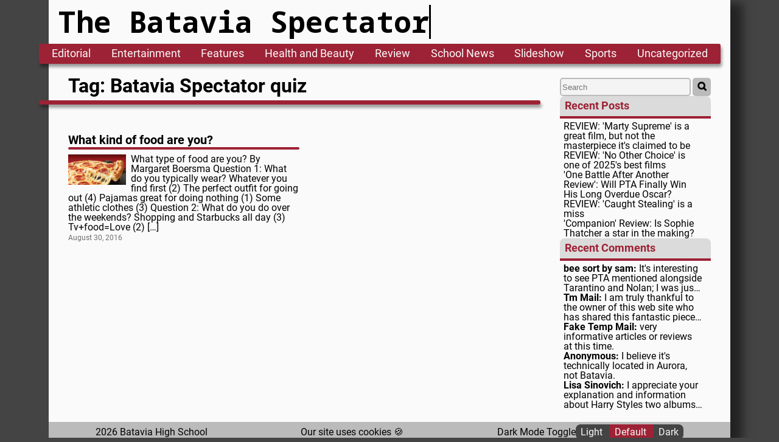

--- FILE ---
content_type: text/html; charset=UTF-8
request_url: https://spectator.bps101.net/archives/tag/batavia-spectator-quiz
body_size: 8963
content:

<!doctype html>
<html lang="en-US"      theme=""
       >
    <head>
        <meta name="viewport"    content="width=device-width, initial-scale=1" />
        <meta name="description" content="Batavia High School's News Paper" />

        <meta name="theme-color" content="#9D2235" >

        <link rel="icon"             sizes="any"            href="https://spectator.bps101.net/wp-content/themes/New_Spectator/assets/favicon-bhs-light.ico" />
        <link rel="icon"             type ="images/svg+xml" href="https://spectator.bps101.net/wp-content/themes/New_Spectator/assets/favicon-bhs-light.svg" />
        <link rel="apple-touch-icon"                        href="https://spectator.bps101.net/wp-content/themes/New_Spectator/assets/favicon-bhs-apple.png" />

        
<meta property="og:site_name" content="https://spectator.bps101.net" >
<meta name="twitter:card"     content="summary" />


    <meta property="og:type"         content="website"                                                             />
    <meta property="og:image"        content="https://spectator.bps101.net/wp-content/themes/New_Spectator/assets/hs-logo.png" />
    <meta property="og:image:width"  content="150"                     />
    <meta property="og:image:height" content="150"                     />
    <meta property="og:url"          content="https://spectator.bps101.net/archives/tag/batavia-spectator-quiz"              />
    <meta property="og:description"  content="Batavia High School News Paper"                                      />

            <meta property="og:title" content="The Batavia Spectator: Batavia Spectator Quiz Tag" />

    

        <title>
            The Batavia Spectator
        </title>

        <meta name='robots' content='max-image-preview:large' />
<link rel="alternate" type="application/rss+xml" title="Spectator &raquo; Batavia Spectator quiz Tag Feed" href="https://spectator.bps101.net/archives/tag/batavia-spectator-quiz/feed" />
<style id='wp-img-auto-sizes-contain-inline-css' type='text/css'>
img:is([sizes=auto i],[sizes^="auto," i]){contain-intrinsic-size:3000px 1500px}
/*# sourceURL=wp-img-auto-sizes-contain-inline-css */
</style>
<style id='wp-block-library-inline-css' type='text/css'>
:root{--wp-block-synced-color:#7a00df;--wp-block-synced-color--rgb:122,0,223;--wp-bound-block-color:var(--wp-block-synced-color);--wp-editor-canvas-background:#ddd;--wp-admin-theme-color:#007cba;--wp-admin-theme-color--rgb:0,124,186;--wp-admin-theme-color-darker-10:#006ba1;--wp-admin-theme-color-darker-10--rgb:0,107,160.5;--wp-admin-theme-color-darker-20:#005a87;--wp-admin-theme-color-darker-20--rgb:0,90,135;--wp-admin-border-width-focus:2px}@media (min-resolution:192dpi){:root{--wp-admin-border-width-focus:1.5px}}.wp-element-button{cursor:pointer}:root .has-very-light-gray-background-color{background-color:#eee}:root .has-very-dark-gray-background-color{background-color:#313131}:root .has-very-light-gray-color{color:#eee}:root .has-very-dark-gray-color{color:#313131}:root .has-vivid-green-cyan-to-vivid-cyan-blue-gradient-background{background:linear-gradient(135deg,#00d084,#0693e3)}:root .has-purple-crush-gradient-background{background:linear-gradient(135deg,#34e2e4,#4721fb 50%,#ab1dfe)}:root .has-hazy-dawn-gradient-background{background:linear-gradient(135deg,#faaca8,#dad0ec)}:root .has-subdued-olive-gradient-background{background:linear-gradient(135deg,#fafae1,#67a671)}:root .has-atomic-cream-gradient-background{background:linear-gradient(135deg,#fdd79a,#004a59)}:root .has-nightshade-gradient-background{background:linear-gradient(135deg,#330968,#31cdcf)}:root .has-midnight-gradient-background{background:linear-gradient(135deg,#020381,#2874fc)}:root{--wp--preset--font-size--normal:16px;--wp--preset--font-size--huge:42px}.has-regular-font-size{font-size:1em}.has-larger-font-size{font-size:2.625em}.has-normal-font-size{font-size:var(--wp--preset--font-size--normal)}.has-huge-font-size{font-size:var(--wp--preset--font-size--huge)}.has-text-align-center{text-align:center}.has-text-align-left{text-align:left}.has-text-align-right{text-align:right}.has-fit-text{white-space:nowrap!important}#end-resizable-editor-section{display:none}.aligncenter{clear:both}.items-justified-left{justify-content:flex-start}.items-justified-center{justify-content:center}.items-justified-right{justify-content:flex-end}.items-justified-space-between{justify-content:space-between}.screen-reader-text{border:0;clip-path:inset(50%);height:1px;margin:-1px;overflow:hidden;padding:0;position:absolute;width:1px;word-wrap:normal!important}.screen-reader-text:focus{background-color:#ddd;clip-path:none;color:#444;display:block;font-size:1em;height:auto;left:5px;line-height:normal;padding:15px 23px 14px;text-decoration:none;top:5px;width:auto;z-index:100000}html :where(.has-border-color){border-style:solid}html :where([style*=border-top-color]){border-top-style:solid}html :where([style*=border-right-color]){border-right-style:solid}html :where([style*=border-bottom-color]){border-bottom-style:solid}html :where([style*=border-left-color]){border-left-style:solid}html :where([style*=border-width]){border-style:solid}html :where([style*=border-top-width]){border-top-style:solid}html :where([style*=border-right-width]){border-right-style:solid}html :where([style*=border-bottom-width]){border-bottom-style:solid}html :where([style*=border-left-width]){border-left-style:solid}html :where(img[class*=wp-image-]){height:auto;max-width:100%}:where(figure){margin:0 0 1em}html :where(.is-position-sticky){--wp-admin--admin-bar--position-offset:var(--wp-admin--admin-bar--height,0px)}@media screen and (max-width:600px){html :where(.is-position-sticky){--wp-admin--admin-bar--position-offset:0px}}

/*# sourceURL=wp-block-library-inline-css */
</style><style id='global-styles-inline-css' type='text/css'>
:root{--wp--preset--aspect-ratio--square: 1;--wp--preset--aspect-ratio--4-3: 4/3;--wp--preset--aspect-ratio--3-4: 3/4;--wp--preset--aspect-ratio--3-2: 3/2;--wp--preset--aspect-ratio--2-3: 2/3;--wp--preset--aspect-ratio--16-9: 16/9;--wp--preset--aspect-ratio--9-16: 9/16;--wp--preset--gradient--vivid-cyan-blue-to-vivid-purple: linear-gradient(135deg,rgb(6,147,227) 0%,rgb(155,81,224) 100%);--wp--preset--gradient--light-green-cyan-to-vivid-green-cyan: linear-gradient(135deg,rgb(122,220,180) 0%,rgb(0,208,130) 100%);--wp--preset--gradient--luminous-vivid-amber-to-luminous-vivid-orange: linear-gradient(135deg,rgb(252,185,0) 0%,rgb(255,105,0) 100%);--wp--preset--gradient--luminous-vivid-orange-to-vivid-red: linear-gradient(135deg,rgb(255,105,0) 0%,rgb(207,46,46) 100%);--wp--preset--gradient--very-light-gray-to-cyan-bluish-gray: linear-gradient(135deg,rgb(238,238,238) 0%,rgb(169,184,195) 100%);--wp--preset--gradient--cool-to-warm-spectrum: linear-gradient(135deg,rgb(74,234,220) 0%,rgb(151,120,209) 20%,rgb(207,42,186) 40%,rgb(238,44,130) 60%,rgb(251,105,98) 80%,rgb(254,248,76) 100%);--wp--preset--gradient--blush-light-purple: linear-gradient(135deg,rgb(255,206,236) 0%,rgb(152,150,240) 100%);--wp--preset--gradient--blush-bordeaux: linear-gradient(135deg,rgb(254,205,165) 0%,rgb(254,45,45) 50%,rgb(107,0,62) 100%);--wp--preset--gradient--luminous-dusk: linear-gradient(135deg,rgb(255,203,112) 0%,rgb(199,81,192) 50%,rgb(65,88,208) 100%);--wp--preset--gradient--pale-ocean: linear-gradient(135deg,rgb(255,245,203) 0%,rgb(182,227,212) 50%,rgb(51,167,181) 100%);--wp--preset--gradient--electric-grass: linear-gradient(135deg,rgb(202,248,128) 0%,rgb(113,206,126) 100%);--wp--preset--gradient--midnight: linear-gradient(135deg,rgb(2,3,129) 0%,rgb(40,116,252) 100%);--wp--preset--font-size--small: 13px;--wp--preset--font-size--medium: 20px;--wp--preset--font-size--large: 36px;--wp--preset--font-size--x-large: 42px;--wp--preset--spacing--20: 0.44rem;--wp--preset--spacing--30: 0.67rem;--wp--preset--spacing--40: 1rem;--wp--preset--spacing--50: 1.5rem;--wp--preset--spacing--60: 2.25rem;--wp--preset--spacing--70: 3.38rem;--wp--preset--spacing--80: 5.06rem;--wp--preset--shadow--natural: 6px 6px 9px rgba(0, 0, 0, 0.2);--wp--preset--shadow--deep: 12px 12px 50px rgba(0, 0, 0, 0.4);--wp--preset--shadow--sharp: 6px 6px 0px rgba(0, 0, 0, 0.2);--wp--preset--shadow--outlined: 6px 6px 0px -3px rgb(255, 255, 255), 6px 6px rgb(0, 0, 0);--wp--preset--shadow--crisp: 6px 6px 0px rgb(0, 0, 0);}:where(.is-layout-flex){gap: 0.5em;}:where(.is-layout-grid){gap: 0.5em;}body .is-layout-flex{display: flex;}.is-layout-flex{flex-wrap: wrap;align-items: center;}.is-layout-flex > :is(*, div){margin: 0;}body .is-layout-grid{display: grid;}.is-layout-grid > :is(*, div){margin: 0;}:where(.wp-block-columns.is-layout-flex){gap: 2em;}:where(.wp-block-columns.is-layout-grid){gap: 2em;}:where(.wp-block-post-template.is-layout-flex){gap: 1.25em;}:where(.wp-block-post-template.is-layout-grid){gap: 1.25em;}.has-vivid-cyan-blue-to-vivid-purple-gradient-background{background: var(--wp--preset--gradient--vivid-cyan-blue-to-vivid-purple) !important;}.has-light-green-cyan-to-vivid-green-cyan-gradient-background{background: var(--wp--preset--gradient--light-green-cyan-to-vivid-green-cyan) !important;}.has-luminous-vivid-amber-to-luminous-vivid-orange-gradient-background{background: var(--wp--preset--gradient--luminous-vivid-amber-to-luminous-vivid-orange) !important;}.has-luminous-vivid-orange-to-vivid-red-gradient-background{background: var(--wp--preset--gradient--luminous-vivid-orange-to-vivid-red) !important;}.has-very-light-gray-to-cyan-bluish-gray-gradient-background{background: var(--wp--preset--gradient--very-light-gray-to-cyan-bluish-gray) !important;}.has-cool-to-warm-spectrum-gradient-background{background: var(--wp--preset--gradient--cool-to-warm-spectrum) !important;}.has-blush-light-purple-gradient-background{background: var(--wp--preset--gradient--blush-light-purple) !important;}.has-blush-bordeaux-gradient-background{background: var(--wp--preset--gradient--blush-bordeaux) !important;}.has-luminous-dusk-gradient-background{background: var(--wp--preset--gradient--luminous-dusk) !important;}.has-pale-ocean-gradient-background{background: var(--wp--preset--gradient--pale-ocean) !important;}.has-electric-grass-gradient-background{background: var(--wp--preset--gradient--electric-grass) !important;}.has-midnight-gradient-background{background: var(--wp--preset--gradient--midnight) !important;}.has-small-font-size{font-size: var(--wp--preset--font-size--small) !important;}.has-medium-font-size{font-size: var(--wp--preset--font-size--medium) !important;}.has-large-font-size{font-size: var(--wp--preset--font-size--large) !important;}.has-x-large-font-size{font-size: var(--wp--preset--font-size--x-large) !important;}
/*# sourceURL=global-styles-inline-css */
</style>

<style id='classic-theme-styles-inline-css' type='text/css'>
/*! This file is auto-generated */
.wp-block-button__link{color:#fff;background-color:#32373c;border-radius:9999px;box-shadow:none;text-decoration:none;padding:calc(.667em + 2px) calc(1.333em + 2px);font-size:1.125em}.wp-block-file__button{background:#32373c;color:#fff;text-decoration:none}
/*# sourceURL=/wp-includes/css/classic-themes.min.css */
</style>
<link rel="https://api.w.org/" href="https://spectator.bps101.net/wp-json/" /><link rel="alternate" title="JSON" type="application/json" href="https://spectator.bps101.net/wp-json/wp/v2/tags/760" /><link rel="EditURI" type="application/rsd+xml" title="RSD" href="https://spectator.bps101.net/xmlrpc.php?rsd" />
<meta name="generator" content="WordPress 6.9" />

        <link rel="preload" href="https://spectator.bps101.net/wp-content/themes/New_Spectator/style.css?1743435885" as="style" >
        <link rel="preload" href="https://spectator.bps101.net/wp-content/themes/New_Spectator/css/fonts.css?1743435885" as="style" >
        <link rel="preload" href="https://spectator.bps101.net/wp-content/themes/New_Spectator/css/dark-mode.css?1743435885" as="style" >

        <link rel="stylesheet" href="https://spectator.bps101.net/wp-content/themes/New_Spectator/css/fonts.css?1743435885" >
        <link rel="stylesheet" href="https://spectator.bps101.net/wp-content/themes/New_Spectator/css/reset.css?1743435885" >
        <link rel="stylesheet" href="https://spectator.bps101.net/wp-content/themes/New_Spectator/css/dark-mode.css?1743435885" >
        <link rel="stylesheet" href="https://spectator.bps101.net/wp-content/themes/New_Spectator/style.css?1743435885" >
        <link rel="stylesheet" href="https://spectator.bps101.net/wp-content/themes/New_Spectator/css/tablet.css?1743435885" media="screen and (max-width: 1150px) and (min-width: 786px)" >
        <link rel="stylesheet" href="https://spectator.bps101.net/wp-content/themes/New_Spectator/css/mobile.css?1743435885" media="screen and (max-width: 785px)" >
        <link rel="stylesheet" href="https://spectator.bps101.net/wp-content/themes/New_Spectator/css/reduced-motion.css?1743435885" media="(prefers-reduced-motion)" >
        <link rel="stylesheet" href="https://spectator.bps101.net/wp-content/themes/New_Spectator/css/print.css?1743435885" media="print" >

        
        <!-- Global site tag (gtag.js) - Google Analytics -->
        <script async src="https://www.googletagmanager.com/gtag/js?id=UA-710002-11" ></script>
        <script>
            window.dataLayer = window.dataLayer || [];
            function gtag(){dataLayer.push(arguments);}
            gtag('js', new Date());

            gtag('config', 'UA-710002-11');
        </script>

        <script src="https://www.google.com/recaptcha/api.js" ></script>


    </head>
    <body class="archive tag tag-batavia-spectator-quiz tag-760 wp-theme-New_Spectator" >
          
        <a id='skip-nav' class='screenreader-text' href='#main_tag' >
            Skip Navigation or Skip to Content
        </a>

        <header class="web_header" aria-label="site" >
            <div class="web_title" >
                <h1>
                    <a href="/" >
                        The Batavia Spectator
                    </a>
                </h1>
            </div>
            <div class="web_title_menu"
                 tabindex="0"
                 name="Menu Button"
                 role="button"
                 aria-label="Menu Button"
                 aria-controls="web_nav"
                 aria-haspopup="menu" >

                    <svg width="24"
                         height="22"
                         viewBox="0 0 24 22"
                         fill="none"
                         xmlns="http://www.w3.org/2000/svg"
                         focusable="false" >

                        <path d="M2 6C2 5.44772 2.44772 5 3 5H21C21.5523 5 22 5.44772 22 6C22 6.55228 21.5523 7 21 7H3C2.44772 7 2 6.55228 2 6Z"
                              fill="white" />

                        <path d="M2 12.0322C2 11.4799 2.44772 11.0322 3 11.0322H21C21.5523 11.0322 22 11.4799 22 12.0322C22 12.5845 21.5523 13.0322 21 13.0322H3C2.44772 13.0322 2 12.5845 2 12.0322Z"
                              fill="white" />

                        <path d="M3 17.0645C2.44772 17.0645 2 17.5122 2 18.0645C2 18.6167 2.44772 19.0645 3 19.0645H21C21.5523 19.0645 22 18.6167 22 18.0645C22 17.5122 21.5523 17.0645 21 17.0645H3Z"
                              fill="white"/>
                    </svg>
                </div>
            
<nav class="web_nav" id="web_nav" aria-label="site" >
    <a href ='https://spectator.bps101.net/archives/category/editorial'>Editorial</a><a href ='https://spectator.bps101.net/archives/category/entertainment'>Entertainment</a><a href ='https://spectator.bps101.net/archives/category/features'>Features</a><a href ='https://spectator.bps101.net/archives/category/health-and-beauty'>Health and Beauty</a><a href ='https://spectator.bps101.net/archives/category/review'>Review</a><a href ='https://spectator.bps101.net/archives/category/schoolnews'>School News</a><a href ='https://spectator.bps101.net/archives/category/slideshow'>Slideshow</a><a href ='https://spectator.bps101.net/archives/category/sports'>Sports</a><a href ='https://spectator.bps101.net/archives/category/uncategorized'>Uncategorized</a></nav>        </header>
<link rel="stylesheet" href="https://spectator.bps101.net/wp-content/themes/New_Spectator/css/template-parts/grid-view/grid-view.css?1743435885" >
<link rel="stylesheet" href="https://spectator.bps101.net/wp-content/themes/New_Spectator/css/template-parts/grid-view/grid-view-mobile.css?1743435885" media="screen and (max-width: 785px)" >
<link rel="stylesheet" href="https://spectator.bps101.net/wp-content/themes/New_Spectator/css/template-parts/grid-view/grid-view-print.css?1743435885" media="print" >


<main aria-labelledby="main_title" id="main_tag" >
    
<a id='skip-sidebar' class='screenreader-text' href='#after_sidebar' >
    Skip to Article or Skip Sidebar
</a>
<aside class="sidebar" role="region" aria-label="sidebar" >
    <form action="/"
      method="get"
      class="searchBar"
      role="search"
      aria-label="Sitewide" >

    <input type="search"
           name="s"
           id="search"
           placeholder="Search"
           value=""
           aria-label="Search The Site"
           autocomplete="on" />

    <button type="submit"
            name="Submit Search"
            aria-label="Submit Search"
            title="Submit Search" >

        <svg width="34"
             height="34"
             viewBox="0 0 25 25"
             fill="none"
             xmlns="http://www.w3.org/2000/svg"
             focusable="false" >

            <path fill-rule="evenodd"
                  clip-rule="evenodd"
                  d="M18.319 14.4326C20.7628 11.2941 20.542 6.75347 17.6569 3.86829C14.5327 0.744098 9.46734 0.744098 6.34315 3.86829C3.21895 6.99249 3.21895 12.0578 6.34315 15.182C9.22833 18.0672 13.769 18.2879 16.9075 15.8442C16.921 15.8595 16.9351 15.8745 16.9497 15.8891L21.1924 20.1317C21.5829 20.5223 22.2161 20.5223 22.6066 20.1317C22.9971 19.7412 22.9971 19.1081 22.6066 18.7175L18.364 14.4749C18.3493 14.4603 18.3343 14.4462 18.319 14.4326ZM16.2426 5.28251C18.5858 7.62565 18.5858 11.4246 16.2426 13.7678C13.8995 16.1109 10.1005 16.1109 7.75736 13.7678C5.41421 11.4246 5.41421 7.62565 7.75736 5.28251C10.1005 2.93936 13.8995 2.93936 16.2426 5.28251Z"
                  fill="currentColor"
                  stroke="currentColor"
                  stroke-width="2" />

        </svg>
    </button>
</form>
    <div class="sideBar-card" role="region" aria-labelledby="recentPosts" >
        <div class="sideBar-card-header" id="recentPosts" >
            Recent Posts
        </div>
        <div class="sideBar-card-body" >
            <a href='https://spectator.bps101.net/archives/12039' title='REVIEW: 'Marty Supreme' is a great film, but not the masterpiece it's claimed to be'>
                            <p>REVIEW: 'Marty Supreme' is a great film, but not the masterpiece it's claimed to be</p>
                        </a><a href='https://spectator.bps101.net/archives/12036' title='REVIEW: 'No Other Choice' is one of 2025's best films'>
                            <p>REVIEW: 'No Other Choice' is one of 2025's best films</p>
                        </a><a href='https://spectator.bps101.net/archives/12029' title=''One Battle After Another Review': Will PTA Finally Win His Long Overdue Oscar?'>
                            <p>'One Battle After Another Review': Will PTA Finally Win His Long Overdue Oscar?</p>
                        </a><a href='https://spectator.bps101.net/archives/12024' title='REVIEW: 'Caught Stealing' is a miss'>
                            <p>REVIEW: 'Caught Stealing' is a miss</p>
                        </a><a href='https://spectator.bps101.net/archives/12010' title=''Companion' Review: Is Sophie Thatcher a star in the making?'>
                            <p>'Companion' Review: Is Sophie Thatcher a star in the making?</p>
                        </a>        </div>
    </div>

    <div class="sideBar-card" role="region" aria-labelledby="recentComments" >
        <div class="sideBar-card-header" id="recentComments" >
            Recent Comments
        </div>
        <div class="sideBar-card-body"  >
            <a href="https://spectator.bps101.net/archives/12029/comment-page-1#comment-4979" title="It's interesting to see PTA mentioned alongside Tarantino and Nolan; I was just reading about similar generational comparisons on https://tinyfun.io/game/bee-sort-by-sam, which had some insightful analysis. Hopefully, this is the year he finally gets recognized.">
                              <span class="sidebar_bold">bee sort by sam:</span>
                              It's interesting to see PTA mentioned alongside Tarantino and Nolan; I was just reading about similar generational comparisons on https://tinyfun.io/game/bee-sort-by-sam, which had some insightful analysis. Hopefully, this is the year he finally gets recognized.</a><a href="https://spectator.bps101.net/archives/11074/comment-page-1#comment-4969" title="I am truly thankful to the owner of this web site who has shared this fantastic piece of writing at at this place.">
                              <span class="sidebar_bold">Tm Mail:</span>
                              I am truly thankful to the owner of this web site who has shared this fantastic piece of writing at at this place.</a><a href="https://spectator.bps101.net/archives/11074/comment-page-1#comment-4968" title="very informative articles or reviews at this time.">
                              <span class="sidebar_bold">Fake Temp Mail:</span>
                              very informative articles or reviews at this time.</a><a href="https://spectator.bps101.net/archives/10386/comment-page-1#comment-4937" title="I believe it's technically located in Aurora, not Batavia.">
                              <span class="sidebar_bold">Anonymous:</span>
                              I believe it's technically located in Aurora, not Batavia.</a><a href="https://spectator.bps101.net/archives/10098/comment-page-1#comment-4794" title="I appreciate your explanation and information about Harry Styles two albums and the songs from both.  I am more familiar with his second album and will need to further my knowledge with the other album and songs.  Thank you for your article, as this is helpful as I listen to more Harry Styles’ songs.">
                              <span class="sidebar_bold">Lisa Sinovich:</span>
                              I appreciate your explanation and information about Harry Styles two albums and the songs from both.  I am more familiar with his second album and will need to further my knowledge with the other album and songs.  Thank you for your article, as this is helpful as I listen to more Harry Styles’ songs.</a>        </div>
    </div>
</aside>
    <div id="after_sidebar" >

        <header class="page_header" >
            <h1 class="page_title" id="main_title" >
                Tag: Batavia Spectator quiz            </h1>
            <hr class="page_title_bar" />
        </header>

        <article class="grid_view" >

            
<div class="post_card"
     role="region"
     aria-labelledby="card_title_4141"
     aria-describedby="card_body_4141" >

    <h2 class="post_card_title" id="card_title_4141" >
        <a href="https://spectator.bps101.net/archives/4141" >
            What kind of food are you?        </a>
    </h2>

    <hr class="post_card_title_bar" />

    <section class="post_card_main" id="card_body_4141" >

                                <img class="post_card_img"
                 width="150"
                 height="150"
                 src="https://spectator.bps101.net/wp-content/uploads/2016/08/Maggie.png"
                 alt="What kind of food are you?"
                 loading="lazy" />

        
        <p>What type of food are you? By Margaret Boersma Question 1: What do you typically wear? Whatever you find first (2) The perfect outfit for going out (4) Pajamas great for doing nothing (1) Some athletic clothes (3) Question 2: What do you do over the weekends? Shopping and Starbucks all day (3) Tv+food=Love (2) [&hellip;]</p>

    </section>
    <span class="post_card_date">
        <time datetime="2016-08-30T14:24:19-05:00">
            August 30, 2016        </time>
    </span>
</div>
        </article>
    </div>
</main>


        <footer class="web_footer" aria-label="site" >
            <span>
                2026                Batavia High School
            </span>
            <span>
                Our site uses cookies
                <span class="emoji">
                    🍪
                </span>
            </span>

            <div class="darkModeToggle" >
                <p id="darkModeToggleLabel" >
                    Dark Mode Toggle
                </p>
                <div class="darkModeSelector" role="radiogroup" aria-labelledby="darkModeToggleLabel" >

                    <input type="radio"
                           name="darkMode"
                           id="light"
                           tabindex='-1'                           focusable="true" />

                    <label for="light"
                           tabindex="-1"
                           role="radio" >
                        Light
                    </label>

                    <input type="radio"
                           name="darkMode"
                           id="default"
                           checked='checked' tabindex='0'                           focusable="true" />

                    <label for="default"
                           tabindex="-1"
                           role="radio" >
                        Default
                    </label>

                    <input type="radio"
                           name="darkMode"
                           id="dark"
                           tabindex='-1'                           focusable="true" />

                    <label for="dark"
                           tabindex="-1"
                           role="radio" >
                        Dark
                    </label>
                </div>
            </div>
        </footer>

        <script type="speculationrules">
{"prefetch":[{"source":"document","where":{"and":[{"href_matches":"/*"},{"not":{"href_matches":["/wp-*.php","/wp-admin/*","/wp-content/uploads/*","/wp-content/*","/wp-content/plugins/*","/wp-content/themes/New_Spectator/*","/*\\?(.+)"]}},{"not":{"selector_matches":"a[rel~=\"nofollow\"]"}},{"not":{"selector_matches":".no-prefetch, .no-prefetch a"}}]},"eagerness":"conservative"}]}
</script>
<script type="text/javascript" src="https://spectator.bps101.net/wp-includes/js/jquery/jquery.min.js?ver=3.7.1" id="jquery-core-js"></script>
<script type="text/javascript" src="https://spectator.bps101.net/wp-includes/js/jquery/jquery-migrate.min.js?ver=3.4.1" id="jquery-migrate-js"></script>
<script type="text/javascript" src="https://spectator.bps101.net/wp-content/themes/New_Spectator/js/main.js?ver=1743435885" id="main-js"></script>
<script type="text/javascript" src="https://spectator.bps101.net/wp-includes/js/underscore.min.js?ver=1.13.7" id="underscore-js"></script>
<script type="text/javascript" src="https://spectator.bps101.net/wp-includes/js/backbone.min.js?ver=1.6.0" id="backbone-js"></script>
<script type="text/javascript" id="wp-api-request-js-extra">
/* <![CDATA[ */
var wpApiSettings = {"root":"https://spectator.bps101.net/wp-json/","nonce":"52c1d6909f","versionString":"wp/v2/"};
//# sourceURL=wp-api-request-js-extra
/* ]]> */
</script>
<script type="text/javascript" src="https://spectator.bps101.net/wp-includes/js/api-request.min.js?ver=6.9" id="wp-api-request-js"></script>
<script type="text/javascript" id="wp-api-js-extra">
/* <![CDATA[ */
var wpApiSettings = {"root":"https://spectator.bps101.net/wp-json/","nonce":"52c1d6909f"};
//# sourceURL=wp-api-js-extra
/* ]]> */
</script>
<script type="text/javascript" src="https://spectator.bps101.net/wp-includes/js/wp-api.min.js?ver=6.9" id="wp-api-js"></script>

        <script>
            let emojiList = ['😄','😃','😀','😊','☺','😉','😍','😘','😚','😗','😙','😜','😝','😛','😳','😁','😔','😌','😒','😞','😣','😢','😂','😭','😪','😥','😰','😅','😓','😩','😫','😨','😱','😠','😡','😤','😖','😆','😋','😷','😎','😴','😵','😲','😟','😦','😧','😈','👿','😮','😬','😐','😕','😯','😶','😇','😏','😑','👲','👳','👮','👷','💂','👶','👦','👧','👨','👩','👴','👵','👱','👼','👸','😺','😸','😻','😽','😼','🙀','😿','😹','😾','👹','👺','🙈','🙉','🙊','💀','👽','🔥','✨','🌟','💫','💥','💢','💦','💧','💤','💨','👂','👀','👃','🙌','🙏','👏','💪','🚶','🏃','💃','👫','👪','👬','👭','💏','💑','🙆','🙅','💁','🙋','💆','💇','💅','👰','🙎','🙍','🙇','🎩','👑','👒','👟','👞','👡','👠','👢','👕','👔','👚','👗','🎽','👖','👘','💼','👜','👝','👛','👓','🎀','🌂','💄','💛','💙','💜','💚','❤','💔','💗','💓','💕','💖','💞','💘','💌','💍','💎','👤','👥','💬','👣','💭','🐶','🐺','🐱','🐭','🐹','🐰','🐸','🐯','🐨','🐻','🐷','🐽','🐮','🐗','🐵','🐒','🐴','🐑','🐘','🐼','🐧','🐦','🐤','🐥','🐣','🐔','🐍','🐢','🐛','🐝','🐜','🐞','🐌','🐙','🐚','🐠','🐟','🐬','🐳','🐋','🐄','🐏','🐀','🐃','🐅','🐇','🐉','🐎','🐐','🐓','🐕','🐖','🐁','🐂','🐲','🐡','🐊','🐫','🐪','🐆','🐈','🐩','🐾','💐','🌸','🌷','🍀','🌹','🌻','🌺','🍁','🍃','🍂','🌿','🌾','🍄','🌵','🌴','🌲','🌳','🌰','🌱','🌼','🌐','🌞','🌝','🌚','🌑','🌒','🌓','🌔','🌕','🌖','🌗','🌘','🌜','🌛','🌙','🌍','🌎','🌏','🌋','🌌','🌠','⭐','☀','⛅','☁','⚡','☔','❄','⛄','🌀','🌁','🌈','🌊','🎍','💝','🎎','🎒','🎓','🎏','🎆','🎇','🎐','🎑','🎃','👻','🎅','🎄','🎁','🎋','🎉','🎊','🎈','🎌','🔮','🎥','📷','📹','📼','💿','📀','💽','💾','💻','📱','☎','📞','📟','📠','📡','📺','📻','🔊','🔉','🔈','🔇','🔔','🔕','📢','📣','⏳','⌛','⏰','⌚','🔓','🔒','🔏','🔐','🔑','🔎','💡','🔦','🔆','🔅','🔌','🔋','🔍','🛁','🛀','🚿','🚽','🔧','🔩','💰','💴','💵','💷','💶','💳','💸','📲','📧','📥','📤','✉','📩','📨','📯','📫','📪','📬','📭','📮','📦','📝','📄','📃','📑','📊','📈','📉','📜','📋','📅','📆','📇','📁','📂','✂','📌','📎','✒','✏','📏','📐','📕','📗','📘','📙','📓','📔','📒','📚','📖','🔖','📛','🔬','🔭','📰','🎨','🎬','🎤','🎧','🎼','🎵','🎶','🎹','🎻','🎺','🎷','🎸','👾','🎮','🃏','🎴','🀄','🎲','🎯','🏈','🏀','⚽','⚾','🎾','🎱','🏉','🎳','⛳','🚵','🚴','🏁','🏇','🏆','🎿','🏂','🏊','🏄','🎣','☕','🍵','🍶','🍼','🍴','🍕','🍔','🍟','🍗','🍖','🍝','🍛','🍤','🍱','🍣','🍥','🍙','🍘','🍚','🍜','🍲','🍢','🍡','🍳','🍞','🍩','🍮','🍦','🍨','🍧','🎂','🍰','🍪','🍫','🍬','🍭','🍯','🍎','🍏','🍊','🍋','🍇','🍉','🍓','🍐','🍍','🍠','🍅','🏠','🏡','🏫','🏢','🏣','🏥','🏦','🏪','🏩','🏨','💒','⛪','🏬','🏤','🌇','🌆','🏯','🏰','⛺','🏭','🗼','🗾','🗻','🌄','🌅','🌃','🗽','🌉','🎠','🎡','⛲','🎢','🚢','⛵','🚤','🚣','⚓','🚀','✈','💺','🚁','🚂','🚊','🚉','🚞','🚆','🚄','🚅','🚈','🚇','🚝','🚋','🚃','🚎','🚌','🚍','🚙','🚘','🚗','🚕','🚖','🚛','🚚','🚨','🚓','🚔','🚒','🚑','🚐','🚲','🚡','🚟','🚠','🚜','💈','🚏','🎫','🚦','🚥','⚠','🚧','🔰','⛽','🏮','🎰','♨','🗿','🎪','🎭','📍','🚩','🚭','🚫','🔞','📵','🚯','🚱','🚳','🚷','🚸','⛔','➿','♻','♈','♉','♊','♋','♌','♍','♎','♏','♐','♑','♒','♓','⛎','💲','💯','🔗','➰','🔱'];
            document.querySelector(".emoji").addEventListener("click", () => {document.querySelector(".emoji").innerHTML = emojiList[Math.floor(Math.random() * emojiList.length)]})
        </script>

    </body>
</html>

--- FILE ---
content_type: text/css
request_url: https://spectator.bps101.net/wp-content/themes/New_Spectator/css/template-parts/grid-view/grid-view.css?1743435885
body_size: 556
content:
.grid_view{
    display: grid;
    grid-template-columns: 1fr 1fr;
    grid-auto-rows: auto;
    row-gap: 0.5rem;
    column-gap: 1rem;
}

.post_card_large{
    grid-column: 1 / span 2;
}

.post_card, .post_card *{
    word-break: break-word;
}
.post_card_main{
    max-height: 10rem;
    overflow: hidden;
}

.page_nav{
    display: flex;
    flex-flow: row nowrap;
    justify-content: space-between;
    margin-top: 0.5rem;

    font-weight: bold;
}

.post_card_title{
    display: table-cell;
    vertical-align: bottom;

    height: calc(1.25rem * 3);
    min-height: calc(1.25rem * 3);

    font-size: 1.25rem;
    font-weight: bold;
}

.post_card_title a{
    display: inline-block;

    color: var(--font-dark);
    text-decoration: none;

    transition: transform 0.15s ease, filter 0.2s ease;
}

.post_card_title a:hover{
    filter: invert(0.4);
}

.post_card_title a:active{
    transform: scale(0.95);
}

.post_card_title_bar{
    height: 4px;
    margin-top: 0.1rem;
    margin-bottom: 0.5rem;
    border: none;
    border-radius: 0.5rem;

    background-color: var(--bps-red);
}

.post_card_img{
    float: left;

    width: auto;
    max-width: 25%;
    height: auto;
    max-height: 100%;
    margin: 0rem 0.5rem 0.25rem 0rem;
}
.post_card_date{
    font-size: 0.75rem;
    color: var(--font-light);
}

--- FILE ---
content_type: text/css
request_url: https://spectator.bps101.net/wp-content/themes/New_Spectator/css/mobile.css?1743435885
body_size: 1085
content:
/*
    Theme Name: Spectator 2021
    Description: New Theme for the Spectator Site
    Author: BPS101 MIS Team 2021
    Version: 1.1
*/


html .web_title h1{
    animation: title-cursor-blink-lightmode-light 1500ms step-end infinite;
}
html[page="home"] .web_title h1{
    animation:
        title-typing 3500ms steps(21, end),
        title-cursor-blink-lightmode-light 1500ms step-end 3500ms infinite;
}

html[theme="dark-theme"] .web_title h1{
    animation: title-cursor-blink-darkmode-dark 1500ms step-end infinite;
}
html[theme="dark-theme"][page="home"] .web_title h1{
    animation:
        title-typing 3500ms steps(21, end),
        title-cursor-blink-darkmode-dark 1500ms step-end 3500ms infinite;
}

@media (prefers-color-scheme: dark){
    html .web_title h1{
        animation: title-cursor-blink-darkmode-dark 1500ms step-end infinite;
    }
    html[page="home"] .web_title h1{
        animation:
            title-typing 3500ms steps(21, end),
            title-cursor-blink-darkmode-dark 1500ms step-end 3500ms infinite;
    }

    html[theme="light-theme"] .web_title h1{
        animation: title-cursor-blink-lightmode-light 1500ms step-end infinite;
    }
    html[theme="light-theme"][page="home"] .web_title h1{
        animation:
            title-typing 3500ms steps(21, end),
            title-cursor-blink-lightmode-light 1500ms step-end 3500ms infinite;
    }
}

/* Body */

body{
    gap: 1rem;

    width: 100%;
}

body.admin-bar{
    min-height: calc(100vh - 46px);
}


/* Main Header*/

.web_header{
    display: flex;
    flex-flow: row wrap;
    justify-content: space-between;

    width: 100vw;
    box-shadow: 0px 5px 5px rgba(var(--dark-shadow-rgb), 0.4);

    background-color: var(--bps-red);
}

.web_title{
    margin: 0.5rem 0.5rem;

    font-size: 5.5vw;
}

.web_title h1{
    border-right-color: var(--font-extra-light);
}

.web_title a{
    color: var(--font-extra-light);
}

.web_title h1 a:focus-visible{
    outline-offset: initial;
}

.web_title_menu{
    display: block;

    margin: auto 0.6rem;
}

.web_title_menu svg{
    width: 40px;
    height: 40px;
}

.web_title_menu svg path{
    fill: var(--font-extra-light);
}

.web_nav{
    left: 0;
    display: none;
    flex-flow: column nowrap;
    gap: 0.5rem;

    width: 100vw;
    margin: 0rem;
    padding: 0.5rem;
    border-radius: 0rem;

    box-shadow: none;

    font-size: 1.2rem;
}
.web_nav a{
    width: fit-content;
}
.web_nav a, .web_nav a:before{
    transition: none !important;
}



/* Main Section*/
main{
    flex-flow: column nowrap;
    gap: 1rem;
    justify-content: start;
    align-items: start;
    max-width: 100vw;
}

main>.sidebar{
    width: calc(100vw - 0.5rem);

    margin: 0 auto;
}

main>div{
    gap: 1rem;

    width: calc(100vw - 0.5rem);
    max-width: calc(100vw - 0.5rem);
    margin: 0 auto;
    padding: 0;
}

main.attachment>img, main.attachment>video{
    margin: auto auto;
}

main.attachment>audio{
    margin: auto auto;
}

.cat_and_tag>a:before, .cat_and_tag>a:hover:before{
    transition: none;
}

/* Side Bar */

.searchBar{
    grid-template-columns: 1fr 15%;

    width: 100%;
}
.searchBar input[type="search"]{
    height: 2rem;
}

.searchBar button[type="submit"]{
    width: 100%;
    height: 2rem;
}

.searchBar button svg{
    padding-top: 0.1rem;
}

.no_results_search{
    display: none;
}

.sideBar-card{
    display: none;
}

/* page header */

.page_title{
    font-size: 1.5rem;
}

.grecaptcha-badge {
    bottom: 70px !important;
}
